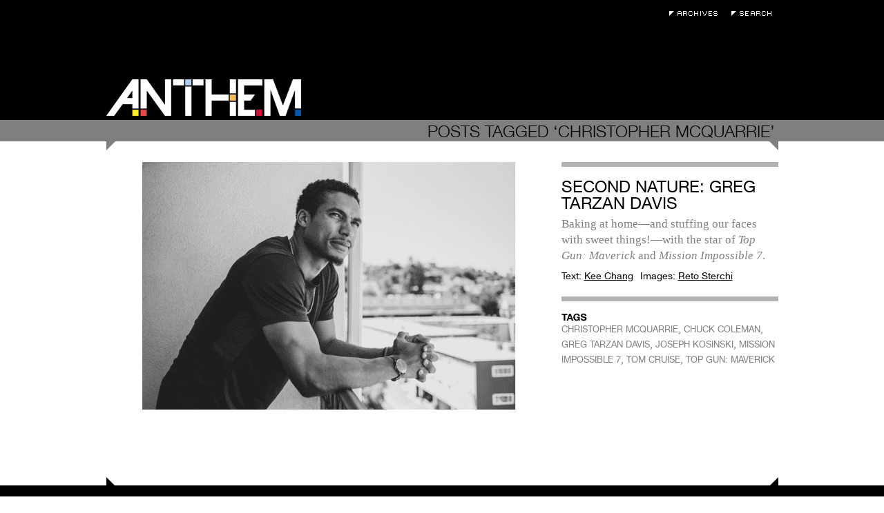

--- FILE ---
content_type: text/html; charset=UTF-8
request_url: https://anthemmagazine.com/tag/christopher-mcquarrie/
body_size: 5506
content:
<!DOCTYPE html>
<html lang="en-US">

<head>
	<meta charset="UTF-8" />
	
	
	<title>
		   Tag Archive for &quot;CHRISTOPHER MCQUARRIE&quot; - Anthem Magazine	</title>
	
	<link rel="shortcut icon" href="/favicon.ico">
	
	<link rel="stylesheet" href="https://anthemmagazine.com/wp-content/themes/AnthemMag-Theme/style.css">
	
	<link rel="pingback" href="https://anthemmagazine.com/xmlrpc.php">
	
	<script type='text/javascript' src='/wp-content/plugins/portfolio-slideshow-pro/js/video.js?ver=1.0.0'></script>

	
	<meta name='robots' content='max-image-preview:large' />
<link rel='dns-prefetch' href='//ajax.googleapis.com' />
<link rel="alternate" type="application/rss+xml" title="Anthem Magazine &raquo; Feed" href="https://anthemmagazine.com/feed/" />
<link rel="alternate" type="application/rss+xml" title="Anthem Magazine &raquo; Comments Feed" href="https://anthemmagazine.com/comments/feed/" />
<link rel="alternate" type="application/rss+xml" title="Anthem Magazine &raquo; CHRISTOPHER MCQUARRIE Tag Feed" href="https://anthemmagazine.com/tag/christopher-mcquarrie/feed/" />
<style id='wp-img-auto-sizes-contain-inline-css' type='text/css'>
img:is([sizes=auto i],[sizes^="auto," i]){contain-intrinsic-size:3000px 1500px}
/*# sourceURL=wp-img-auto-sizes-contain-inline-css */
</style>
<link rel='stylesheet' id='portfolio_slideshow-css' href='https://anthemmagazine.com/wp-content/plugins/portfolio-slideshow-pro/css/portfolio-slideshow.css?ver=1.4.9' type='text/css' media='screen' />
<link rel='stylesheet' id='videojs-css' href='https://anthemmagazine.com/wp-content/plugins/portfolio-slideshow-pro/css/video-js.css?ver=1.4.9' type='text/css' media='screen' />
<link rel='stylesheet' id='videoskin-css' href='https://anthemmagazine.com/wp-content/plugins/portfolio-slideshow-pro/css/skins/hu.css?ver=1.4.9' type='text/css' media='screen' />
<link rel='stylesheet' id='fancybox-css' href='https://anthemmagazine.com/wp-content/plugins/portfolio-slideshow-pro/js/fancybox/jquery.fancybox-1.3.4.css?ver=1.3.4' type='text/css' media='screen' />
<style id='wp-emoji-styles-inline-css' type='text/css'>

	img.wp-smiley, img.emoji {
		display: inline !important;
		border: none !important;
		box-shadow: none !important;
		height: 1em !important;
		width: 1em !important;
		margin: 0 0.07em !important;
		vertical-align: -0.1em !important;
		background: none !important;
		padding: 0 !important;
	}
/*# sourceURL=wp-emoji-styles-inline-css */
</style>
<link rel='stylesheet' id='wp-block-library-css' href='https://anthemmagazine.com/wp-includes/css/dist/block-library/style.min.css?ver=6.9' type='text/css' media='all' />
<style id='global-styles-inline-css' type='text/css'>
:root{--wp--preset--aspect-ratio--square: 1;--wp--preset--aspect-ratio--4-3: 4/3;--wp--preset--aspect-ratio--3-4: 3/4;--wp--preset--aspect-ratio--3-2: 3/2;--wp--preset--aspect-ratio--2-3: 2/3;--wp--preset--aspect-ratio--16-9: 16/9;--wp--preset--aspect-ratio--9-16: 9/16;--wp--preset--color--black: #000000;--wp--preset--color--cyan-bluish-gray: #abb8c3;--wp--preset--color--white: #ffffff;--wp--preset--color--pale-pink: #f78da7;--wp--preset--color--vivid-red: #cf2e2e;--wp--preset--color--luminous-vivid-orange: #ff6900;--wp--preset--color--luminous-vivid-amber: #fcb900;--wp--preset--color--light-green-cyan: #7bdcb5;--wp--preset--color--vivid-green-cyan: #00d084;--wp--preset--color--pale-cyan-blue: #8ed1fc;--wp--preset--color--vivid-cyan-blue: #0693e3;--wp--preset--color--vivid-purple: #9b51e0;--wp--preset--gradient--vivid-cyan-blue-to-vivid-purple: linear-gradient(135deg,rgb(6,147,227) 0%,rgb(155,81,224) 100%);--wp--preset--gradient--light-green-cyan-to-vivid-green-cyan: linear-gradient(135deg,rgb(122,220,180) 0%,rgb(0,208,130) 100%);--wp--preset--gradient--luminous-vivid-amber-to-luminous-vivid-orange: linear-gradient(135deg,rgb(252,185,0) 0%,rgb(255,105,0) 100%);--wp--preset--gradient--luminous-vivid-orange-to-vivid-red: linear-gradient(135deg,rgb(255,105,0) 0%,rgb(207,46,46) 100%);--wp--preset--gradient--very-light-gray-to-cyan-bluish-gray: linear-gradient(135deg,rgb(238,238,238) 0%,rgb(169,184,195) 100%);--wp--preset--gradient--cool-to-warm-spectrum: linear-gradient(135deg,rgb(74,234,220) 0%,rgb(151,120,209) 20%,rgb(207,42,186) 40%,rgb(238,44,130) 60%,rgb(251,105,98) 80%,rgb(254,248,76) 100%);--wp--preset--gradient--blush-light-purple: linear-gradient(135deg,rgb(255,206,236) 0%,rgb(152,150,240) 100%);--wp--preset--gradient--blush-bordeaux: linear-gradient(135deg,rgb(254,205,165) 0%,rgb(254,45,45) 50%,rgb(107,0,62) 100%);--wp--preset--gradient--luminous-dusk: linear-gradient(135deg,rgb(255,203,112) 0%,rgb(199,81,192) 50%,rgb(65,88,208) 100%);--wp--preset--gradient--pale-ocean: linear-gradient(135deg,rgb(255,245,203) 0%,rgb(182,227,212) 50%,rgb(51,167,181) 100%);--wp--preset--gradient--electric-grass: linear-gradient(135deg,rgb(202,248,128) 0%,rgb(113,206,126) 100%);--wp--preset--gradient--midnight: linear-gradient(135deg,rgb(2,3,129) 0%,rgb(40,116,252) 100%);--wp--preset--font-size--small: 13px;--wp--preset--font-size--medium: 20px;--wp--preset--font-size--large: 36px;--wp--preset--font-size--x-large: 42px;--wp--preset--spacing--20: 0.44rem;--wp--preset--spacing--30: 0.67rem;--wp--preset--spacing--40: 1rem;--wp--preset--spacing--50: 1.5rem;--wp--preset--spacing--60: 2.25rem;--wp--preset--spacing--70: 3.38rem;--wp--preset--spacing--80: 5.06rem;--wp--preset--shadow--natural: 6px 6px 9px rgba(0, 0, 0, 0.2);--wp--preset--shadow--deep: 12px 12px 50px rgba(0, 0, 0, 0.4);--wp--preset--shadow--sharp: 6px 6px 0px rgba(0, 0, 0, 0.2);--wp--preset--shadow--outlined: 6px 6px 0px -3px rgb(255, 255, 255), 6px 6px rgb(0, 0, 0);--wp--preset--shadow--crisp: 6px 6px 0px rgb(0, 0, 0);}:where(.is-layout-flex){gap: 0.5em;}:where(.is-layout-grid){gap: 0.5em;}body .is-layout-flex{display: flex;}.is-layout-flex{flex-wrap: wrap;align-items: center;}.is-layout-flex > :is(*, div){margin: 0;}body .is-layout-grid{display: grid;}.is-layout-grid > :is(*, div){margin: 0;}:where(.wp-block-columns.is-layout-flex){gap: 2em;}:where(.wp-block-columns.is-layout-grid){gap: 2em;}:where(.wp-block-post-template.is-layout-flex){gap: 1.25em;}:where(.wp-block-post-template.is-layout-grid){gap: 1.25em;}.has-black-color{color: var(--wp--preset--color--black) !important;}.has-cyan-bluish-gray-color{color: var(--wp--preset--color--cyan-bluish-gray) !important;}.has-white-color{color: var(--wp--preset--color--white) !important;}.has-pale-pink-color{color: var(--wp--preset--color--pale-pink) !important;}.has-vivid-red-color{color: var(--wp--preset--color--vivid-red) !important;}.has-luminous-vivid-orange-color{color: var(--wp--preset--color--luminous-vivid-orange) !important;}.has-luminous-vivid-amber-color{color: var(--wp--preset--color--luminous-vivid-amber) !important;}.has-light-green-cyan-color{color: var(--wp--preset--color--light-green-cyan) !important;}.has-vivid-green-cyan-color{color: var(--wp--preset--color--vivid-green-cyan) !important;}.has-pale-cyan-blue-color{color: var(--wp--preset--color--pale-cyan-blue) !important;}.has-vivid-cyan-blue-color{color: var(--wp--preset--color--vivid-cyan-blue) !important;}.has-vivid-purple-color{color: var(--wp--preset--color--vivid-purple) !important;}.has-black-background-color{background-color: var(--wp--preset--color--black) !important;}.has-cyan-bluish-gray-background-color{background-color: var(--wp--preset--color--cyan-bluish-gray) !important;}.has-white-background-color{background-color: var(--wp--preset--color--white) !important;}.has-pale-pink-background-color{background-color: var(--wp--preset--color--pale-pink) !important;}.has-vivid-red-background-color{background-color: var(--wp--preset--color--vivid-red) !important;}.has-luminous-vivid-orange-background-color{background-color: var(--wp--preset--color--luminous-vivid-orange) !important;}.has-luminous-vivid-amber-background-color{background-color: var(--wp--preset--color--luminous-vivid-amber) !important;}.has-light-green-cyan-background-color{background-color: var(--wp--preset--color--light-green-cyan) !important;}.has-vivid-green-cyan-background-color{background-color: var(--wp--preset--color--vivid-green-cyan) !important;}.has-pale-cyan-blue-background-color{background-color: var(--wp--preset--color--pale-cyan-blue) !important;}.has-vivid-cyan-blue-background-color{background-color: var(--wp--preset--color--vivid-cyan-blue) !important;}.has-vivid-purple-background-color{background-color: var(--wp--preset--color--vivid-purple) !important;}.has-black-border-color{border-color: var(--wp--preset--color--black) !important;}.has-cyan-bluish-gray-border-color{border-color: var(--wp--preset--color--cyan-bluish-gray) !important;}.has-white-border-color{border-color: var(--wp--preset--color--white) !important;}.has-pale-pink-border-color{border-color: var(--wp--preset--color--pale-pink) !important;}.has-vivid-red-border-color{border-color: var(--wp--preset--color--vivid-red) !important;}.has-luminous-vivid-orange-border-color{border-color: var(--wp--preset--color--luminous-vivid-orange) !important;}.has-luminous-vivid-amber-border-color{border-color: var(--wp--preset--color--luminous-vivid-amber) !important;}.has-light-green-cyan-border-color{border-color: var(--wp--preset--color--light-green-cyan) !important;}.has-vivid-green-cyan-border-color{border-color: var(--wp--preset--color--vivid-green-cyan) !important;}.has-pale-cyan-blue-border-color{border-color: var(--wp--preset--color--pale-cyan-blue) !important;}.has-vivid-cyan-blue-border-color{border-color: var(--wp--preset--color--vivid-cyan-blue) !important;}.has-vivid-purple-border-color{border-color: var(--wp--preset--color--vivid-purple) !important;}.has-vivid-cyan-blue-to-vivid-purple-gradient-background{background: var(--wp--preset--gradient--vivid-cyan-blue-to-vivid-purple) !important;}.has-light-green-cyan-to-vivid-green-cyan-gradient-background{background: var(--wp--preset--gradient--light-green-cyan-to-vivid-green-cyan) !important;}.has-luminous-vivid-amber-to-luminous-vivid-orange-gradient-background{background: var(--wp--preset--gradient--luminous-vivid-amber-to-luminous-vivid-orange) !important;}.has-luminous-vivid-orange-to-vivid-red-gradient-background{background: var(--wp--preset--gradient--luminous-vivid-orange-to-vivid-red) !important;}.has-very-light-gray-to-cyan-bluish-gray-gradient-background{background: var(--wp--preset--gradient--very-light-gray-to-cyan-bluish-gray) !important;}.has-cool-to-warm-spectrum-gradient-background{background: var(--wp--preset--gradient--cool-to-warm-spectrum) !important;}.has-blush-light-purple-gradient-background{background: var(--wp--preset--gradient--blush-light-purple) !important;}.has-blush-bordeaux-gradient-background{background: var(--wp--preset--gradient--blush-bordeaux) !important;}.has-luminous-dusk-gradient-background{background: var(--wp--preset--gradient--luminous-dusk) !important;}.has-pale-ocean-gradient-background{background: var(--wp--preset--gradient--pale-ocean) !important;}.has-electric-grass-gradient-background{background: var(--wp--preset--gradient--electric-grass) !important;}.has-midnight-gradient-background{background: var(--wp--preset--gradient--midnight) !important;}.has-small-font-size{font-size: var(--wp--preset--font-size--small) !important;}.has-medium-font-size{font-size: var(--wp--preset--font-size--medium) !important;}.has-large-font-size{font-size: var(--wp--preset--font-size--large) !important;}.has-x-large-font-size{font-size: var(--wp--preset--font-size--x-large) !important;}
/*# sourceURL=global-styles-inline-css */
</style>

<style id='classic-theme-styles-inline-css' type='text/css'>
/*! This file is auto-generated */
.wp-block-button__link{color:#fff;background-color:#32373c;border-radius:9999px;box-shadow:none;text-decoration:none;padding:calc(.667em + 2px) calc(1.333em + 2px);font-size:1.125em}.wp-block-file__button{background:#32373c;color:#fff;text-decoration:none}
/*# sourceURL=/wp-includes/css/classic-themes.min.css */
</style>
<script type="text/javascript" src="https://ajax.googleapis.com/ajax/libs/jquery/1.4/jquery.min.js?ver=6.9" id="jquery-js"></script>
<link rel="https://api.w.org/" href="https://anthemmagazine.com/wp-json/" /><link rel="alternate" title="JSON" type="application/json" href="https://anthemmagazine.com/wp-json/wp/v2/tags/5176" />
<!-- Portfolio Slideshow-->
<noscript><link rel="stylesheet" type="text/css" href="https://anthemmagazine.com/wp-content/plugins/portfolio-slideshow-pro/css/portfolio-slideshow-noscript.css?ver=1.4.9" /></noscript><style type="text/css">.centered .pscarousel {left: 4px; } .centered a.next.browse.right {left: 14px; } .scrollable {height:75px;} a.prev.browse.left {top:38px}a.next.browse.right {top:-48px}div.slideshow-wrapper .pager img {padding-right:8px !important; padding-bottom:8px !important;}</style><script type="text/javascript">/* <![CDATA[ */var psTimeout = new Array(); psAudio = new Array(); var psAutoplay = new Array(); var psDelay = new Array(); var psFluid = new Array(); var psTrans = new Array(); var psRandom = new Array(); var psCarouselSize = new Array(); var touchWipe = new Array(); var keyboardNav = new Array(); var psPagerStyle = new Array(); psCarousel = new Array(); var psSpeed = new Array(); var psNoWrap = new Array();/* ]]> */</script>
<!--//Portfolio Slideshow-->
</head>

<body class="archive tag tag-christopher-mcquarrie tag-5176 wp-theme-AnthemMag-Theme">
	
	<div id="page-wrap">

		<div id="header">

			<div class="void">
				<h1><a href="https://anthemmagazine.com/">Anthem Magazine</a></h1>
				<div class="extra">
					<ul>
						<li><a class="archives" href="/archives">Archives</a></li>
						<li><a class="search-toggle" href="#">Search</a></li>
						<form action="https://anthemmagazine.com" id="searchform" method="get">
							<div>
							    <label for="s" class="screen-reader-text">Search for:</label>
							    <input type="text" id="s" name="s" value="" placeholder="Enter Keywords" />
							</div>
						</form>
					</ul>
				</div>
			</div>
			<div class="header-bar"></div>
		</div><div id="content" class="search-page">
		
 			
							<h2 class="search-term"><span>Posts Tagged &#8216;CHRISTOPHER MCQUARRIE&#8217;</span></h2>
				
		        
						
				<div class="post-86689 post type-post status-publish format-standard has-post-thumbnail hentry category-film category-life tag-christopher-mcquarrie tag-chuck-coleman tag-greg-tarzan-davis tag-joseph-kosinski tag-mission-impossible-7 tag-tom-cruise tag-top-gun-maverick" id="post-86689">
					<div class="post-archive-image">
						<a href="https://anthemmagazine.com/second-nature-greg-tarzan-davis/"><img width="643" height="359" src="https://anthemmagazine.com/wp-content/uploads/2-643x359.png" class="attachment-medium size-medium wp-post-image" alt="" decoding="async" fetchpriority="high" srcset="https://anthemmagazine.com/wp-content/uploads/2-643x359.png 643w, https://anthemmagazine.com/wp-content/uploads/2-768x429.png 768w, https://anthemmagazine.com/wp-content/uploads/2.png 973w" sizes="(max-width: 643px) 100vw, 643px" /></a>
					</div>
					<div class="post-archive-content">
						<div class="post-archive-text module">
							<h3><a href="https://anthemmagazine.com/second-nature-greg-tarzan-davis/">Second Nature: Greg Tarzan Davis</a></h3>
							<p>Baking at home—and stuffing our faces with sweet things!—with the star of <em>Top Gun: Maverick</em> and <em>Mission Impossible 7</em>.</p>
							<div class="postmetadata">
								<ul>
																    <li>Text: <a href="#">Kee Chang</a></li>
																								<li>Images: <a href="#">Reto Sterchi</a></li>
															    </ul>
							</div>
						</div>
						<div class="post-tags module">
							<h4>Tags</h4>
							<a href="https://anthemmagazine.com/tag/christopher-mcquarrie/" rel="tag">CHRISTOPHER MCQUARRIE</a>, <a href="https://anthemmagazine.com/tag/chuck-coleman/" rel="tag">CHUCK COLEMAN</a>, <a href="https://anthemmagazine.com/tag/greg-tarzan-davis/" rel="tag">GREG TARZAN DAVIS</a>, <a href="https://anthemmagazine.com/tag/joseph-kosinski/" rel="tag">JOSEPH KOSINSKI</a>, <a href="https://anthemmagazine.com/tag/mission-impossible-7/" rel="tag">MISSION IMPOSSIBLE 7</a>, <a href="https://anthemmagazine.com/tag/tom-cruise/" rel="tag">TOM CRUISE</a>, <a href="https://anthemmagazine.com/tag/top-gun-maverick/" rel="tag">TOP GUN: MAVERICK</a> 						</div>
					</div>
				</div>

						
	</div>
		</div>
		<div id="footer">
			<div class="void">
				<div class="navigation">
	<!--?php wp_nav_menu( array( 'sort_column' => 'menu_order', 'container_class' => 'menu-header' ) ); ?-->
	<ul id="menu-pages" class="menu">
		<li class="menu-item newsletter-signup"><a href="#">Newsletter Signup</a></li>
		<li class="menu-item"><a href="/about">About</a></li>
		<li class="menu-item"><a href="/contributors">Contributors</a></li>
	</ul>
	<form action="https://oi.vresp.com?fid=a4dd089e48" method="post" id="signup-form">
		<div>
			<input id="edit-search-theme-form-keys" name="email_address" size="15" type="text" placeholder="Enter Email" />
		</div>
	</form>
</div>			</div>
		</div>

	</div>

	<script type="speculationrules">
{"prefetch":[{"source":"document","where":{"and":[{"href_matches":"/*"},{"not":{"href_matches":["/wp-*.php","/wp-admin/*","/wp-content/uploads/*","/wp-content/*","/wp-content/plugins/*","/wp-content/themes/AnthemMag-Theme/*","/*\\?(.+)"]}},{"not":{"selector_matches":"a[rel~=\"nofollow\"]"}},{"not":{"selector_matches":".no-prefetch, .no-prefetch a"}}]},"eagerness":"conservative"}]}
</script>
<script type='text/javascript'>/* <![CDATA[ */ var portfolioSlideshowOptions = { psFancyBox:true, psHash:0, psThumbSize:'75', psLoader:true, psFluid:false, psTouchSwipe:true, psKeyboardNav:false, psInfoTxt:'of' };/* ]]> */</script><script type="text/javascript" src="https://anthemmagazine.com/wp-content/plugins/portfolio-slideshow-pro/js/jquery.cycle.all.min.js?ver=2.99" id="cycle-js"></script>
<script type="text/javascript" src="https://anthemmagazine.com/wp-content/plugins/portfolio-slideshow-pro/js/scrollable.min.js?ver=1.2.5" id="scrollable-js"></script>
<script type="text/javascript" src="https://anthemmagazine.com/wp-content/plugins/portfolio-slideshow-pro/js/portfolio-slideshow.js?ver=1.4.9" id="portfolio-slideshow-js"></script>
<script type="text/javascript" src="https://anthemmagazine.com/wp-content/plugins/portfolio-slideshow-pro/js/jquery.hoverIntent.minified.js?ver=1.4.9" id="hover-intent-js"></script>
<script type="text/javascript" src="https://anthemmagazine.com/wp-content/plugins/portfolio-slideshow-pro/js/fancybox/jquery.fancybox-1.3.4.pack.js?ver=1.3.4" id="fancybox-js"></script>
<script id="wp-emoji-settings" type="application/json">
{"baseUrl":"https://s.w.org/images/core/emoji/17.0.2/72x72/","ext":".png","svgUrl":"https://s.w.org/images/core/emoji/17.0.2/svg/","svgExt":".svg","source":{"concatemoji":"https://anthemmagazine.com/wp-includes/js/wp-emoji-release.min.js?ver=6.9"}}
</script>
<script type="module">
/* <![CDATA[ */
/*! This file is auto-generated */
const a=JSON.parse(document.getElementById("wp-emoji-settings").textContent),o=(window._wpemojiSettings=a,"wpEmojiSettingsSupports"),s=["flag","emoji"];function i(e){try{var t={supportTests:e,timestamp:(new Date).valueOf()};sessionStorage.setItem(o,JSON.stringify(t))}catch(e){}}function c(e,t,n){e.clearRect(0,0,e.canvas.width,e.canvas.height),e.fillText(t,0,0);t=new Uint32Array(e.getImageData(0,0,e.canvas.width,e.canvas.height).data);e.clearRect(0,0,e.canvas.width,e.canvas.height),e.fillText(n,0,0);const a=new Uint32Array(e.getImageData(0,0,e.canvas.width,e.canvas.height).data);return t.every((e,t)=>e===a[t])}function p(e,t){e.clearRect(0,0,e.canvas.width,e.canvas.height),e.fillText(t,0,0);var n=e.getImageData(16,16,1,1);for(let e=0;e<n.data.length;e++)if(0!==n.data[e])return!1;return!0}function u(e,t,n,a){switch(t){case"flag":return n(e,"\ud83c\udff3\ufe0f\u200d\u26a7\ufe0f","\ud83c\udff3\ufe0f\u200b\u26a7\ufe0f")?!1:!n(e,"\ud83c\udde8\ud83c\uddf6","\ud83c\udde8\u200b\ud83c\uddf6")&&!n(e,"\ud83c\udff4\udb40\udc67\udb40\udc62\udb40\udc65\udb40\udc6e\udb40\udc67\udb40\udc7f","\ud83c\udff4\u200b\udb40\udc67\u200b\udb40\udc62\u200b\udb40\udc65\u200b\udb40\udc6e\u200b\udb40\udc67\u200b\udb40\udc7f");case"emoji":return!a(e,"\ud83e\u1fac8")}return!1}function f(e,t,n,a){let r;const o=(r="undefined"!=typeof WorkerGlobalScope&&self instanceof WorkerGlobalScope?new OffscreenCanvas(300,150):document.createElement("canvas")).getContext("2d",{willReadFrequently:!0}),s=(o.textBaseline="top",o.font="600 32px Arial",{});return e.forEach(e=>{s[e]=t(o,e,n,a)}),s}function r(e){var t=document.createElement("script");t.src=e,t.defer=!0,document.head.appendChild(t)}a.supports={everything:!0,everythingExceptFlag:!0},new Promise(t=>{let n=function(){try{var e=JSON.parse(sessionStorage.getItem(o));if("object"==typeof e&&"number"==typeof e.timestamp&&(new Date).valueOf()<e.timestamp+604800&&"object"==typeof e.supportTests)return e.supportTests}catch(e){}return null}();if(!n){if("undefined"!=typeof Worker&&"undefined"!=typeof OffscreenCanvas&&"undefined"!=typeof URL&&URL.createObjectURL&&"undefined"!=typeof Blob)try{var e="postMessage("+f.toString()+"("+[JSON.stringify(s),u.toString(),c.toString(),p.toString()].join(",")+"));",a=new Blob([e],{type:"text/javascript"});const r=new Worker(URL.createObjectURL(a),{name:"wpTestEmojiSupports"});return void(r.onmessage=e=>{i(n=e.data),r.terminate(),t(n)})}catch(e){}i(n=f(s,u,c,p))}t(n)}).then(e=>{for(const n in e)a.supports[n]=e[n],a.supports.everything=a.supports.everything&&a.supports[n],"flag"!==n&&(a.supports.everythingExceptFlag=a.supports.everythingExceptFlag&&a.supports[n]);var t;a.supports.everythingExceptFlag=a.supports.everythingExceptFlag&&!a.supports.flag,a.supports.everything||((t=a.source||{}).concatemoji?r(t.concatemoji):t.wpemoji&&t.twemoji&&(r(t.twemoji),r(t.wpemoji)))});
//# sourceURL=https://anthemmagazine.com/wp-includes/js/wp-emoji-loader.min.js
/* ]]> */
</script>
	
	<!-- Start Quantcast tag -->
	<script type="text/javascript">
	_qoptions={
	qacct:"p-4e_Gm9yTQNOmE"};
	</script>
	<script type="text/javascript" src="https://edge.quantserve.com/quant.js"></script>
	<noscript>
	<img src="https://pixel.quantserve.com/pixel/p-4e_Gm9yTQNOmE.gif" style="display: none;" border="0" height="1" width="1" alt="Quantcast"/>
	</noscript>
	<!-- End Quantcast tag -->
	
</body>
<script src="/wp-content/themes/AnthemMag-Theme/js/anthem.js" type="text/javascript"></script>
</html>


--- FILE ---
content_type: text/javascript
request_url: https://anthemmagazine.com/wp-content/plugins/portfolio-slideshow-pro/js/portfolio-slideshow.js?ver=1.4.9
body_size: 6384
content:
/*!
 * touchSwipe - jQuery Plugin
 * http://plugins.jquery.com/project/touchSwipe
 * http://labs.skinkers.com/touchSwipe/
 *
 * Copyright (c) 2010 Matt Bryson (www.skinkers.com)
 * Dual licensed under the MIT or GPL Version 2 licenses.
 *
 * $version: 1.2.3
 */
 /* 
 */

(function($) 
{
	
	
	
	$.fn.swipe = function(options) 
	{
		if (!this) return false;
		
		// Default thresholds & swipe functions
		var defaults = {
					
			fingers 		: 1,								// int - The number of fingers to trigger the swipe, 1 or 2. Default is 1.
			threshold 		: 75,								// int - The number of pixels that the user must move their finger by before it is considered a swipe. Default is 75.
			
			swipe 			: null,		// Function - A catch all handler that is triggered for all swipe directions. Accepts 2 arguments, the original event object and the direction of the swipe : "left", "right", "up", "down".
			swipeLeft		: null,		// Function - A handler that is triggered for "left" swipes. Accepts 3 arguments, the original event object, the direction of the swipe : "left", "right", "up", "down" and the distance of the swipe.
			swipeRight		: null,		// Function - A handler that is triggered for "right" swipes. Accepts 3 arguments, the original event object, the direction of the swipe : "left", "right", "up", "down" and the distance of the swipe.
			swipeUp			: null,		// Function - A handler that is triggered for "up" swipes. Accepts 3 arguments, the original event object, the direction of the swipe : "left", "right", "up", "down" and the distance of the swipe.
			swipeDown		: null,		// Function - A handler that is triggered for "down" swipes. Accepts 3 arguments, the original event object, the direction of the swipe : "left", "right", "up", "down" and the distance of the swipe.
			swipeStatus		: null,		// Function - A handler triggered for every phase of the swipe. Handler is passed 4 arguments: event : The original event object, phase:The current swipe face, either "start�, "move�, "end� or "cancel�. direction : The swipe direction, either "up�, "down�, "left " or "right�.distance : The distance of the swipe.
			click			: null,		// Function	- A handler triggered when a user just clicks on the item, rather than swipes it. If they do not move, click is triggered, if they do move, it is not.
			
			triggerOnTouchEnd : true,	// Boolean, if true, the swipe events are triggered when the touch end event is received (user releases finger).  If false, it will be triggered on reaching the threshold, and then cancel the touch event automatically.
			allowPageScroll : "auto" 	/* How the browser handles page scrolls when the user is swiping on a touchSwipe object. 
											"auto" : all undefined swipes will cause the page to scroll in that direction.
 											"none" : the page will not scroll when user swipes.
 											"horizontal" : will force page to scroll on horizontal swipes.
 											"vertical" : will force page to scroll on vertical swipes.
										*/
		};
		
		
		//Constants
		var LEFT = "left";
		var RIGHT = "right";
		var UP = "up";
		var DOWN = "down";
		var NONE = "none";
		var HORIZONTAL = "horizontal";
		var VERTICAL = "vertical";
		var AUTO = "auto";
		
		var PHASE_START="start";
		var PHASE_MOVE="move";
		var PHASE_END="end";
		var PHASE_CANCEL="cancel";
		
		
		
		var phase="start";
		
		if (options.allowPageScroll==undefined && (options.swipe!=undefined || options.swipeStatus!=undefined))
			options.allowPageScroll=NONE;
		
		if (options)
			$.extend(defaults, options);
		
		
		/**
		 * Setup each object to detect swipe gestures
		 */
		return this.each(function() 
		{
			var $this = $(this);
			
			var triggerElementID = null; 	// this variable is used to identity the triggering element
			var fingerCount = 0;			// the current number of fingers being used.	
			
			//track mouse points / delta
			var start={x:0, y:0};
			var end={x:0, y:0};
			var delta={x:0, y:0};
			
			
			/**
			* Event handler for a touch start event. 
			* Stops the default click event from triggering and stores where we touched
			*/
			function touchStart(event) 
			{
				phase = PHASE_START;
		
				// get the total number of fingers touching the screen
				fingerCount = event.touches.length;
				
				//clear vars..
				distance=0;
				direction=null;
				
				// check the number of fingers is what we are looking for
				if ( fingerCount == defaults.fingers ) 
				{
					// get the coordinates of the touch
					start.x = end.x = event.touches[0].pageX;
					start.y = end.y = event.touches[0].pageY;
					
					if (defaults.swipeStatus)
						triggerHandler(event, phase);
				} 
				else 
				{
					//touch with more/less than the fingers we are looking for
					touchCancel(event);
				}
			}

			/**
			* Event handler for a touch move event. 
			* If we change fingers during move, then cancel the event
			*/
			function touchMove(event) 
			{
				if (phase == PHASE_END || phase == PHASE_CANCEL)
					return;
				
				end.x = event.touches[0].pageX;
				end.y = event.touches[0].pageY;
					
				direction = caluculateDirection();
				fingerCount = event.touches.length;
				
				phase = PHASE_MOVE
				
				//Check if we need to prevent default evnet (page scroll) or not
				validateDefaultEvent(event, direction);
		
				if ( fingerCount == defaults.fingers ) 
				{
					distance = caluculateDistance();
					
					if (defaults.swipeStatus)
						triggerHandler(event, phase, direction, distance);
					
					//If we trigger whilst dragging, not on touch end, then calculate now...
					if (!defaults.triggerOnTouchEnd)
					{
						// if the user swiped more than the minimum length, perform the appropriate action
						if ( distance >= defaults.threshold ) 
						{
							phase = PHASE_END;
							triggerHandler(event, phase);
							touchCancel(event); // reset the variables
						}
					}
				} 
				else 
				{
					phase = PHASE_CANCEL;
					triggerHandler(event, phase); 
					touchCancel(event);
				}
			}
			
			/**
			* Event handler for a touch end event. 
			* Calculate the direction and trigger events
			*/
			function touchEnd(event) 
			{
				event.preventDefault();
				
				distance = caluculateDistance();
				direction = caluculateDirection();
						
				if (defaults.triggerOnTouchEnd)
				{
					phase = PHASE_END;
					// check to see if more than one finger was used and that there is an ending coordinate
					if ( fingerCount == defaults.fingers && end.x != 0 ) 
					{
						// if the user swiped more than the minimum length, perform the appropriate action
						if ( distance >= defaults.threshold ) 
						{
							triggerHandler(event, phase);
							touchCancel(event); // reset the variables
						} 
						else 
						{
							phase = PHASE_CANCEL;
							triggerHandler(event, phase); 
							touchCancel(event);
						}	
					} 
					else 
					{
						phase = PHASE_CANCEL;
						triggerHandler(event, phase); 
						touchCancel(event);
					}
				}
				else if (phase == PHASE_MOVE)
				{
					phase = PHASE_CANCEL;
					triggerHandler(event, phase); 
					touchCancel(event);
				}
			}
			
			/**
			* Event handler for a touch cancel event. 
			* Clears current vars
			*/
			function touchCancel(event) 
			{
				// reset the variables back to default values
				fingerCount = 0;
				
				start.x = 0;
				start.y = 0;
				end.x = 0;
				end.y = 0;
				delta.x = 0;
				delta.y = 0;
			}
			
			
			/**
			* Trigger the relevant event handler
			* The handlers are passed the original event, the element that was swiped, and in the case of the catch all handler, the direction that was swiped, "left", "right", "up", or "down"
			*/
			function triggerHandler(event, phase) 
			{
				//update status
				if (defaults.swipeStatus)
					defaults.swipeStatus.call($this,event, phase, direction || null, distance || 0);
				
				
				if (phase == PHASE_CANCEL)
				{
					if (defaults.click && fingerCount==1 && (isNaN(distance) || distance==0))
						defaults.click.call($this,event, event.target);
				}
				
				if (phase == PHASE_END)
				{
					//trigger catch all event handler
					if (defaults.swipe)
				{
						
						defaults.swipe.call($this,event, direction, distance);
						
				}
					//trigger direction specific event handlers	
					switch(direction)
					{
						case LEFT :
							if (defaults.swipeLeft)
								defaults.swipeLeft.call($this,event, direction, distance);
							break;
						
						case RIGHT :
							if (defaults.swipeRight)
								defaults.swipeRight.call($this,event, direction, distance);
							break;

						case UP :
							if (defaults.swipeUp)
								defaults.swipeUp.call($this,event, direction, distance);
							break;
						
						case DOWN :	
							if (defaults.swipeDown)
								defaults.swipeDown.call($this,event, direction, distance);
							break;
					}
				}
			}
			
			
			/**
			 * Checks direction of the swipe and the value allowPageScroll to see if we should allow or prevent the default behaviour from occurring.
			 * This will essentially allow page scrolling or not when the user is swiping on a touchSwipe object.
			 */
			function validateDefaultEvent(event, direction)
			{
				if( defaults.allowPageScroll==NONE )
				{
					event.preventDefault();
				}
				else 
				{
					var auto=defaults.allowPageScroll==AUTO;
					
					switch(direction)
					{
						case LEFT :
							if ( (defaults.swipeLeft && auto) || (!auto && defaults.allowPageScroll!=HORIZONTAL))
								event.preventDefault();
							break;
						
						case RIGHT :
							if ( (defaults.swipeRight && auto) || (!auto && defaults.allowPageScroll!=HORIZONTAL))
								event.preventDefault();
							break;

						case UP :
							if ( (defaults.swipeUp && auto) || (!auto && defaults.allowPageScroll!=VERTICAL))
								event.preventDefault();
							break;
						
						case DOWN :	
							if ( (defaults.swipeDown && auto) || (!auto && defaults.allowPageScroll!=VERTICAL))
								event.preventDefault();
							break;
					}
				}
				
			}
			
			
			
			/**
			* Calcualte the length / distance of the swipe
			*/
			function caluculateDistance()
			{
				return Math.round(Math.sqrt(Math.pow(end.x - start.x,2) + Math.pow(end.y - start.y,2)));
			}
			
			/**
			* Calcualte the angle of the swipe
			*/
			function caluculateAngle() 
			{
				var X = start.x-end.x;
				var Y = end.y-start.y;
				var r = Math.atan2(Y,X); //radians
				var angle = Math.round(r*180/Math.PI); //degrees
				
				//ensure value is positive
				if (angle < 0) 
					angle = 360 - Math.abs(angle);
					
				return angle;
			}
			
			/**
			* Calcualte the direction of the swipe
			* This will also call caluculateAngle to get the latest angle of swipe
			*/
			function caluculateDirection() 
			{
				var angle = caluculateAngle();
				
				if ( (angle <= 45) && (angle >= 0) ) 
					return LEFT;
				
				else if ( (angle <= 360) && (angle >= 315) )
					return LEFT;
				
				else if ( (angle >= 135) && (angle <= 225) )
					return RIGHT;
				
				else if ( (angle > 45) && (angle < 135) )
					return DOWN;
				
				else
					return UP;
			}
			
			

			// Add gestures to all swipable areas if supported
			try
			{
				this.addEventListener("touchstart", touchStart, false);
				this.addEventListener("touchmove", touchMove, false);
				this.addEventListener("touchend", touchEnd, false);
				this.addEventListener("touchcancel", touchCancel, false);
			}
			catch(e)
			{
				//touch not supported
			}
				
		});
	};
	
	
	
	
})(jQuery);

/*!
 * jQuery imagesLoaded plugin v1.0.3
 * http://github.com/desandro/imagesloaded
 *
 * MIT License. by Paul Irish et al.
 */

(function($, undefined) {

  // $('#my-container').imagesLoaded(myFunction)
  // or
  // $('img').imagesLoaded(myFunction)

  // execute a callback when all images have loaded.
  // needed because .load() doesn't work on cached images

  // callback function gets image collection as argument
  //  `this` is the container

  $.fn.imagesLoaded = function( callback ) {
    var $this = this,
        $images = $this.find('img').add( $this.filter('img') ),
        len = $images.length,
        blank = '[data-uri]';

    function triggerCallback() {
      callback.call( $this, $images );
    }

    function imgLoaded() {
      if ( --len <= 0 && this.src !== blank ){
        setTimeout( triggerCallback );
        $images.unbind( 'load error', imgLoaded );
      }
    }

    if ( !len ) {
      triggerCallback();
    }

    $images.bind( 'load error',  imgLoaded ).each( function() {
      // cached images don't fire load sometimes, so we reset src.
      if (this.complete || this.complete === undefined){
        var src = this.src;
        // webkit hack from http://groups.google.com/group/jquery-dev/browse_thread/thread/eee6ab7b2da50e1f
        // data uri bypasses webkit log warning (thx doug jones)
        this.src = blank;
        this.src = src;
      }
    });

    return $this;
  };
})(jQuery);

/*!
 * Portfolio Slideshow Pro
 */
 
(function ($) {
	$(window).load(function() {
	
		var psLoader, psHash, psFancyBox, psInfoTxt, psFluid, psTouchSwipe, psKeyboarNav;
		currSlide = new Array(); tabSlide = new Array();
		psLoader = portfolioSlideshowOptions.psLoader;
		psFluid = portfolioSlideshowOptions.psFluid;
		psHash = portfolioSlideshowOptions.psHash;
		psFancyBox = portfolioSlideshowOptions.psFancyBox;
		psTouchSwipe = portfolioSlideshowOptions.psTouchSwipe;
		psKeyboardNav = portfolioSlideshowOptions.psKeyboardNav;
		psInfoTxt = portfolioSlideshowOptions.psInfoTxt;
	
		if ( jQuery.browser.msie && parseInt( jQuery.browser.version ) < 8 ) { //sets ie var to true if IE is 7 or below. Necessary for some style & functionality issues.
			ie = true; 
		} else { 
			ie = false 
		}
		
		//hover init
		hiConfig = {
			sensitivity: 2, // number = sensitivity threshold (must be 1 or higher)
			interval: 200, // number = milliseconds for onMouseOver polling interval
			timeout: 200, // number = milliseconds delay before onMouseOut
			over: function() {
			    $('.pscarousel').animate( { bottom: '10' }, 500);
			    $('.slideshow-caption').animate( { bottom: '60'	}, 500);
			    $('.slideshow-nav a.slideshow-prev').animate( { left: '0' }, 500);
			    $('.slideshow-nav a.slideshow-next').animate( { right: '0' }, 500);
			}, // function = onMouseOver callback (REQUIRED)
			out: function() { 
			    $('.pscarousel').animate( { bottom: '-45' }, 500);
			    $('.slideshow-caption').animate( { bottom: '-86' }, 500);
			    $('.slideshow-nav a.slideshow-prev').animate( { left: '-38' }, 500);
			    $('.slideshow-nav a.slideshow-next').animate( { right: '-38' }, 500);
			}
		}
		$('.post-gallery').hoverIntent(hiConfig);
		
		//expanding caption box
		$('.caption-expand').click(function(e) {
			e.preventDefault();
			var textCaption = $('.slideshow-caption');
			
			if(textCaption.hasClass('active')) {
				textCaption.animate( {
					width: '110px',
					height: '20px'
				}, 500);
				textCaption.removeClass('active');
			} else {
				textCaption.animate( {
					width: '325px',
					height: '72px'
				}, 500);
				textCaption.addClass('active');
			}
			
		});
		//thumbnail additional hover
		/*$('.pager div img').hover(
			function(){
				var $this = $(this);
				
				$this.next('.slideshow-thumb-hover').show();
				
			},
			function(){
				var $this = $(this);
				
				$('.slideshow-thumb-hover').hide();
			}
		);*/
			
		//load our Fancybox scripts
		if (psFancyBox === true) {
			function formatTitle (title, currentArray, currentIndex, currentOpts) {
				return '<div id="image-caption">' + (title && title.length ? '<b>' + title + '</b>' : '' ) + ' Image ' + (currentIndex + 1) + ' of ' + currentArray.length + '</div>';
				}
			
				$("a.fancybox, .gallery-item 'a[href$='.gif'], .gallery-item 'a[href$='.jpg'], .gallery-item 'a[href$='.png'], .gallery-item 'a[href$='.jpeg']").fancybox({
				'titlePosition' : 'inside',
				'titleFormat' : formatTitle
			});
	
		}
		
		if (psLoader === true) { //if we're supposed to show a loader
			$('.slideshow-wrapper').delay(1000).queue(function() {
				$('.portfolio-slideshow, .slideshow-nav, .pager').css('visibility', 'visible');
				$(this).removeClass("showloader");
			});	
		}
			
		$("div[id^=portfolio-slideshow]").each(function () {
				
			var num = this.id.match(/portfolio-slideshow(\d+)/)[1];
			
			/* Cache our jQuery objects*/
			
			/* Main slideshow elements */
			var slideshowwrapper = $('#slideshow-wrapper' + num);
			var slideshownav = $('#slideshow-nav' + num);
			var slideshow = $('#portfolio-slideshow' + num);
			var slideimage = slideshow.find('.slideshow-content img');
			
			/*Toggles*/
			var toggleshow = slideshowwrapper.find('.show');
			var togglehide = slideshowwrapper.find('.hide')
			var carousel = slideshowwrapper.find('.pscarousel'); 
			
			/*Nav elements*/
			var playbutton = slideshownav.find('.play');
			var pausebutton = slideshownav.find('.pause');
			var restartbutton = slideshownav.find('.restart');
				
			if ( ie === true ) {
				slideshowwrapper.addClass('ie');
			}

			//load our scrollable carousel
			$('#scrollable' + num).scrollable({keyboard:false}).navigator({navi: "#carouselnav" + num, naviItem: 'a'});
	
			/* Toggle actions */

			toggleshow.click(function() {
				$(this).hide();
				togglehide.addClass('active');
				carousel.fadeIn('fast');
			});		
			
			togglehide.click(function() {
				$(this).removeClass('active');
				toggleshow.show();
				carousel.fadeOut('fast');
			});		
			
			/* End toggles */
				
				$(function () {
					var index = 0, hash = window.location.hash;
					if (/\d+/.exec(hash)) {
					index = /\d+/.exec(hash)[0];
					index = (parseInt(index) || 1) - 1; // slides are zero-based
				}
	
				// Set up active pager links for the two slideshow configurations
				if (psPagerStyle[num] === 'thumbs') {
					$.fn.cycle.updateActivePagerLink = function(pager, currSlideIndex) { 
					$(pager).find('img').removeClass('activeSlide') 
					.filter('#pager' + num + ' img:eq('+currSlideIndex+')').addClass('activeSlide'); 
					};
				} else {
					$.fn.cycle.updateActivePagerLink = function(pager, currSlideIndex) { 
					$(pager).find('a').removeClass('activeSlide') 
					.filter('#pager' + num + ' a:eq('+currSlideIndex+')').addClass('activeSlide'); 
					};
				}	
	
				//two different Cycle configs, depending on the pager option
				function cyclePager() {
					slideshow.cycle({
						fx: psTrans[num],
						speed: psSpeed[num],
						timeout: psTimeout[num],
						delay: psDelay[num],
						random: psRandom[num],
						nowrap: psNoWrap[num],
						next: '#slideshow-wrapper' + num + ' a.slideshow-next, #slideshow-wrapper' + num + ' #psnext' + num,
						startingSlide: index,
						prev: '#slideshow-wrapper' + num + ' a.slideshow-prev , #slideshow-wrapper' + num + ' #psprev' + num,
						before:	onBefore,
						after:	onAfter,
						end:	onEnd,
						slideExpr:	'.slideshow-content',
						manualTrump: true,
						slideResize: false,
						containerResize: false,
						pager:  '#pager' + num,
						cleartypeNoBg: true,
						pagerAnchorBuilder: buildAnchors
					});
				}	
				
				function cycleNumbersPager() {
					slideshow.cycle({
						fx: psTrans[num],
						speed: psSpeed[num],
						timeout: psTimeout[num],
						delay: psDelay[num],
						random: psRandom[num],
						nowrap: psNoWrap[num],
						next: '#slideshow-wrapper' + num + ' a.slideshow-next, #psnext' + num,
						startingSlide: index,
						prev: '#slideshow-wrapper' + num + ' a.slideshow-prev, #psprev' + num,
						before:     onBefore,
						after:	onAfter,
						slideExpr:	'.slideshow-content',
						end:	onEnd,
						manualTrump: true,
						slideResize: false,
						containerResize: false,
						pager:  '#pager' + num + ' .numbers', 
						cleartypeNoBg: true
					});
				}
			
				if (psPagerStyle[num] === "numbers") {
					cycleNumbersPager();
				} else {
					cyclePager();	
				}
				
				slideimage.each(function() { //this gives each of the images a src attribute once the window has loaded
					$(this).attr('src',$(this).attr('data-img'));
				});
	
				//pause the slideshow right away if autoplay is off
				if ( psAutoplay[num] === false ) {
					slideshow.cycle('pause');
				} else {
			
					if ( psAudio[num] === true ) {
						slideshow.delay(1000).queue(function() {
							slideshow.cycle('resume');	
							playbutton.fadeOut(100, function(){
							pausebutton.fadeIn(10);});	
							slideshow.parent().nextAll('.haiku-text-player:first').jPlayer('play');
						});
					} else {
						playbutton.fadeOut(100, function(){
						pausebutton.fadeIn(10);});	
					}	
				}
	
				
				//pause
				pausebutton.click(function() { 
					$(this).fadeOut(100, function(){
						playbutton.fadeIn(10);});
					if (psAudio[num] === true) {
						$(this).parent().parent().nextAll('.haiku-text-player:first').jPlayer('pause');
					}
					slideshow.cycle('pause');
				});
			
				//play
				playbutton.click(function() { 
					slideshow.cycle('resume');
					$(this).fadeOut(100, function(){
						pausebutton.fadeIn(10);});
					if ( psAudio[num] === true ) {
						$(this).parent().parent().nextAll('.haiku-text-player:first').jPlayer('play');
					}	
				});
	
				//restart
				restartbutton.click(function() { 
					$('#pager' + num + ' .numbers').empty();
					$(this).fadeOut(100, function(){
						pausebutton.fadeIn(10);});
					if ( psAudio[num] === true ) {
						$(this).parent().parent().nextAll('.haiku-text-player:first').jPlayer('play');	
					}
	
					if (psPagerStyle[num] === "numbers") {
						cycleNumbersPager();			
					} else {
						cyclePager();							
					}
				
				});	
	
				//if ( psFluid === true ) {				
					$(window).resize(function() { //on window resize, force resize of the slideshows
						slideshow.css('width','').css('height','');	
						var $h, $w;
						$h = slideshow.find('.slideshow-content').eq(currSlide[num]).outerHeight();
						$w = slideshow.find('.slideshow-content').eq(currSlide[num]).width();
						slideshow.css("height", $h).css("width", $w);
					});
			
				//}	
	
				if ( psKeyboardNav === true ) {
					$(document).keydown(function(e){
						if(e.which == 37){
							$('#psprev' + num).click();
						} else if(e.which == 39) {
							$('#psnext' + num).click();
						}
					});
				}	
		
				if ( psTouchSwipe === true ) {
					slideimage.swipe({ 
						swipeLeft:function() { $('#psnext' + num).click()},
						swipeRight:function() { $('#psprev' + num).click()},
						allowPageScroll:"auto"
					});
				}	
				
				//build anchors
				function buildAnchors(idx, slide) { 
					if (psPagerStyle[num] === 'thumbs') {
						return '#pager' +num+ ' img:eq(' + (idx) + ')'; 
					}
					if (psPagerStyle[num] === "bullets") {
						 return '#pager' +num+ ' a:eq(' + (idx) + ')'; 
					}	 
				}
				
				function onBefore(curr,next,opts) {
					var slide = $(this);
					tabSlide[num] = opts.nextSlide + 1;
					//This drives the tabs
					var psTabs = Math.ceil( ( ( tabSlide[num] ) / psCarouselSize[num] ) -1 );
					$('#carouselnav' + num + ' a').eq(psTabs).click();
					
					//this adjusts the height & width of the slideshow
					var $h,$w;
					$h = slide.height(); //slideshow content height
					$w = slide.width(); //slideshow content height
					slideshow.height($h).width($w);
						
					slide.find('img').imagesLoaded(function () {
						var $h,$w;
						$h = slide.parents('.slideshow-content').height(); //slideshow content height
						$w = slide.parents('.slideshow-content').width(); //slideshow content width
						slideshow.height($h).width($w);
	
					});
	
				}
					
				function onAfter(curr,next,opts) {
					var slide = $(this);
					currSlide[num] = opts.currSlide;		
					var $h,$w;
					$h = slide.height(); //slideshow content height
					$w = slide.width(); //slideshow content height
														
					if ( ie === true ) {
						slideshow.height($h).width($w);
					}
	
									
					if ( psNoWrap[num] === true ) { //if wrapping is disabled, fade out the controls at the appropriate time
						if (opts.currSlide === 0 ) {
							slideshownav.find('.slideshow-prev, .sep').addClass('inactive');
						} else {
							slideshownav.find('.slideshow-prev, .sep').removeClass('inactive');
						}
							
						if (opts.currSlide === opts.slideCount-1) {
							slideshownav.find('.slideshow-next, .sep').addClass('inactive');
						} else {
							slideshownav.find('.slideshow-next').removeClass('inactive');
						}
					}
	
					if (psHash === true) { 
						window.location.hash = opts.currSlide + 1;
					}
	
					var caption = (opts.currSlide + 1) + ' ' + psInfoTxt + ' ' + opts.slideCount;
					$('.slideshow-info' + num).html(caption);
				} 
	
				function onEnd() {
					slideshownav.find('.slideshow-next, .sep').addClass('inactive');
					pausebutton.hide();
					playbutton.hide();
					restartbutton.show();	
				}
				
			});
		});
	}); 
})(jQuery);
